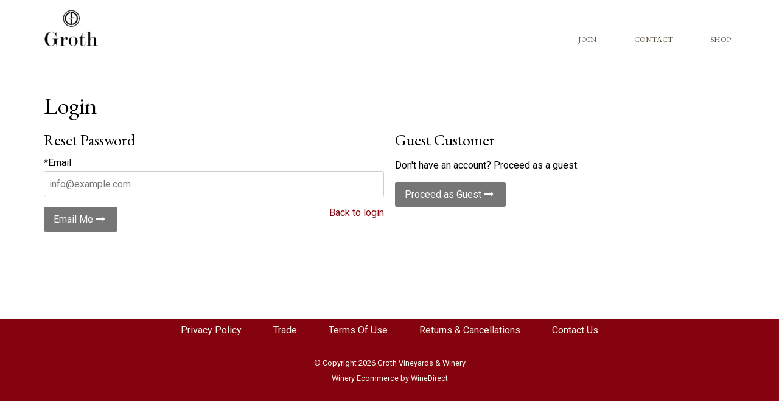

--- FILE ---
content_type: text/css
request_url: https://assetss3.vin65.com/v2/css/skin/v65-skin.min.css
body_size: 29695
content:
*,*:before,*:after{-moz-box-sizing:border-box;-webkit-box-sizing:border-box;box-sizing:border-box}/*! normalize.css v3.0.1 | MIT License | git.io/normalize */html{font-family:sans-serif;-ms-text-size-adjust:100%;-webkit-text-size-adjust:100%}body{margin:0}article,aside,details,figcaption,figure,footer,header,hgroup,main,nav,section,summary{display:block}audio,canvas,progress,video{display:inline-block;vertical-align:baseline}audio:not([controls]){display:none;height:0}[hidden],template{display:none}a{background:transparent}a:active,a:hover{outline:0}abbr[title]{border-bottom:1px dotted}b,strong{font-weight:bold}dfn{font-style:italic}h1{font-size:2em;margin:.67em 0}mark{background:#ff0;color:#000}small{font-size:80%}sub,sup{font-size:75%;line-height:0;position:relative;vertical-align:baseline}sup{top:-0.5em}sub{bottom:-0.25em}img{border:0}svg:not(:root){overflow:hidden}figure{margin:1em 40px}hr{-moz-box-sizing:content-box;box-sizing:content-box;height:0}pre{overflow:auto}code,kbd,pre,samp{font-family:monospace,monospace;font-size:1em}button,input,optgroup,select,textarea{color:inherit;font:inherit;margin:0}button{overflow:visible}button,select{text-transform:none}button,html input[type=button],input[type=reset],input[type=submit]{-webkit-appearance:button;cursor:pointer}button[disabled],html input[disabled]{cursor:default}button::-moz-focus-inner,input::-moz-focus-inner{border:0;padding:0}input{line-height:normal}input[type=checkbox],input[type=radio]{box-sizing:border-box;padding:0}input[type=number]::-webkit-inner-spin-button,input[type=number]::-webkit-outer-spin-button{height:auto}input[type=search]{-webkit-appearance:textfield;-moz-box-sizing:content-box;-webkit-box-sizing:content-box;box-sizing:content-box}input[type=search]::-webkit-search-cancel-button,input[type=search]::-webkit-search-decoration{-webkit-appearance:none}fieldset{border:1px solid silver;margin:0 2px;padding:.35em .625em .75em}legend{border:0;padding:0}textarea{overflow:auto}optgroup{font-weight:bold}table{border-collapse:collapse;border-spacing:0}td,th{padding:0}.v65-textCenter{text-align:center}.v65-textLeft{text-align:left}.v65-textRight{text-align:right}.v65-floatRight,.v65-modal .v65-modalBar .v65-modalClose{float:right}.v65-floatLeft,.v65-modal .v65-modalBar .v65-modalTitle{float:left}.v65-displayInline{display:inline}.v65-memberForm{width:38em;max-width:100%}.v65-smallText{font-size:.8em}.v65-error.inlineError{float:left;line-height:1.4;margin:.5em 0 0;width:100%}.v65-memberDashboard .v65-label,.v65-label{color:#666;display:inline-block;font-size:.95em;padding:.3em .5em 0 0}.v65-primaryLabel{color:#666;font-size:.9em;position:relative}.v65-primaryLabel:before{content:"("}.v65-primaryLabel:after{content:")"}.v65-customForm{color:#666}.v65-form{max-width:100%;width:27em}form{margin:0 0 1em}form div{margin-bottom:1em}form div:after{content:"";display:table;clear:both}fieldset{border:0;margin:1em 0 0 0;padding:0}legend{margin-bottom:1em;font-size:1.25em;font-weight:bold}label{color:#666;display:block;margin-bottom:.25em}input[type=checkbox]+label{color:#2d2d2d}input[type=text],input[type=email],input[type=tel],input[type=password],input[type=number],input[type=username],textarea{-ms-transition:all .3s ease-out;-moz-transition:all .3s ease-out;-o-transition:all .3s ease-out;-webkit-transition:all .3s ease-out;transition:all .3s ease-out;border:1px solid #ccc;border-radius:.2em;color:#2d2d2d;font-size:1rem;padding:.7em .5em;width:100%;-webkit-appearance:none}input[type=text]:focus,input[type=email]:focus,input[type=tel]:focus,input[type=password]:focus,input[type=number]:focus,input[type=username]:focus,textarea:focus{border-color:gray;outline:none}.v65-customFormCheckboxGroup span{font-weight:bold}.v65-customFormRadioGroup span{font-weight:bold}.ui-datepicker{padding:1em;border:1px solid #ccc;background:#fff}.ui-datepicker th,.ui-datepicker td{padding:.2em;text-align:center}.ui-datepicker-header{font-size:.875em;text-align:center}.ui-datepicker-title{margin:.5em 0}.v65-selectWrapper{padding:0;margin:0;border:1px solid #ccc;border-radius:.2em;overflow:hidden;background-color:#fff;background:#fff;margin-bottom:0 !important;padding:.2em 0;position:relative}.v65-selectWrapper:after{top:50%;right:15px;border:solid transparent;content:" ";height:0;width:0;position:absolute;pointer-events:none;border-color:rgba(0,0,0,0);border-top-color:#000;border-width:5px;margin-top:-2px;z-index:100}.v65-selectWrapper select{color:#2d2d2d;padding:.7em .5em;width:130%;border:none;box-shadow:none;background-color:transparent;background-image:none;-webkit-appearance:none;-moz-appearance:none;appearance:none}.v65-selectWrapper select:focus{outline:none}.v65-tooltipWrapper{position:relative}.v65-tooltipWrapper .fa-question-circle{padding-left:.25em}.v65-tooltipWrapper .hidden{display:none !important}.v65-tooltipWrapper button.v65-tooltipLink{background:none;color:#737373;padding:0}.v65-tooltipWrapper .v65-tooltipLink{opacity:.5;cursor:pointer}.v65-tooltipWrapper .v65-tooltip{background:#fff;position:absolute;z-index:9999;border:1px solid #ddd;border-radius:.2em;font-size:16px;padding:.25em 1em .5em;bottom:1em;right:0;margin-left:-200px;width:400px}.v65-tooltipWrapper .v65-tooltip:before{content:"";border:10px solid transparent;border-top-color:#ddd;display:block;margin-left:-10px;position:absolute;left:89%;top:100%;height:0;width:0}.v65-tooltipWrapper .v65-tooltip:after{content:"";border:9px solid transparent;border-top-color:#fff;display:block;margin-left:-9px;position:absolute;top:100%;left:89%;height:0;width:0}@media screen and (max-width: 33.75em){.v65-tooltipWrapper .v65-tooltip:after,.v65-tooltipWrapper .v65-tooltip:before{left:80%}}.v65-selectWrapper{padding:0;margin:0;overflow:hidden;position:relative}.v65-attributeLabel{float:left;font-weight:bold;text-align:right;padding-right:.5em;width:50%}.v65-attributeValue{float:left;padding-left:.5em;width:50%;text-align:left}.v65-product-perPage .v65-selectWrapper{display:inline-block !important;width:4em !important;vertical-align:middle}.v65-product-sortBy .v65-selectWrapper{display:inline-block !important;width:12em !important;vertical-align:middle}html,body{padding:0;margin:0}body{color:#2d2d2d;font-family:Arial,"Helvetica Neue",Helvetica,sans-serif;font-size:100%;margin:0;padding:0;-webkit-font-smoothing:antialiased}section{padding:1em .5em;margin:0 auto}section:after{content:"";display:table;clear:both}@media screen and (min-width: 23em){section{padding:1em}}article{margin:0 auto}article:after{content:"";display:table;clear:both}h1,h2,h3,h4,h5,.v65-productWrapper .v65-product-rightCol .v65-productSubTitle,h6,p,ul,ol{font-weight:normal}h1,h2,h3,h4,h5,.v65-productWrapper .v65-product-rightCol .v65-productSubTitle,h6{color:#222;margin:0}h1,.h1{font-size:2em;line-height:1.2;margin:0 0 .5em}@media screen and (min-width: 23em){h1,.h1{font-size:2.4rem}}h2,.h2{font-size:1.9em;line-height:1.2;margin:0 0 .5em}h3,.h3,.v65-checkoutTitle,.v65-clubSection h2{font-size:1.6em;line-height:1.2;margin:0 0 .5em}h4,.h4,.v65-checkoutSubtitle{font-size:1.2em;font-weight:bold;line-height:1.2;margin:.5em 0}h5,.v65-productWrapper .v65-product-rightCol .v65-productSubTitle,.h5{font-size:1.1em;line-height:1.2;margin:0 0 .5em}h6,.h6{font-size:.8em;margin:0 0 .75em}p{line-height:1.4}ul{margin-bottom:1.4em}li{padding:0 0 .7em}img{max-width:100%;height:auto !important}a{color:#3b74b9;text-decoration:none}a:hover{cursor:pointer;text-decoration:none}sup{font-size:.7em;line-height:0;position:relative;vertical-align:baseline;top:-0.4em}.button,button{background:#3b74b9;border-radius:.2em;border:0;color:#fff;cursor:pointer;display:inline-block;margin:0;padding:.7em 1em;text-align:center;-moz-transition:background .2s ease-in;-o-transition:background .2s ease-in;-webkit-transition:background .2s ease-in;transition:background .2s ease-in}.button:hover,button:hover{background:#32639e;text-decoration:none}.button:focus,.button:hover,.button:active,button:focus,button:hover,button:active{outline:none}.buttonSmall,buttonSmall{background:#3b74b9;border-radius:.2em;border:0;color:#fff;cursor:pointer;display:inline-block;margin:0;padding:.7em 1em;text-align:center;-moz-transition:background .2s ease-in;-o-transition:background .2s ease-in;-webkit-transition:background .2s ease-in;transition:background .2s ease-in;padding:.5em 1em;font-size:.75rem}.buttonSmall:hover,buttonSmall:hover{background:#32639e;text-decoration:none}.buttonSmall:focus,.buttonSmall:hover,.buttonSmall:active,buttonSmall:focus,buttonSmall:hover,buttonSmall:active{outline:none}.buttonMedium,buttonMedium{background:#3b74b9;border-radius:.2em;border:0;color:#fff;cursor:pointer;display:inline-block;margin:0;padding:.7em 1em;text-align:center;-moz-transition:background .2s ease-in;-o-transition:background .2s ease-in;-webkit-transition:background .2s ease-in;transition:background .2s ease-in;padding:.7em 1em;font-size:1rem}.buttonMedium:hover,buttonMedium:hover{background:#32639e;text-decoration:none}.buttonMedium:focus,.buttonMedium:hover,.buttonMedium:active,buttonMedium:focus,buttonMedium:hover,buttonMedium:active{outline:none}.buttonLarge,buttonLarge{background:#3b74b9;border-radius:.2em;border:0;color:#fff;cursor:pointer;display:inline-block;margin:0;padding:.7em 1em;text-align:center;-moz-transition:background .2s ease-in;-o-transition:background .2s ease-in;-webkit-transition:background .2s ease-in;transition:background .2s ease-in;font-size:1.2rem}.buttonLarge:hover,buttonLarge:hover{background:#32639e;text-decoration:none}.buttonLarge:focus,.buttonLarge:hover,.buttonLarge:active,buttonLarge:focus,buttonLarge:hover,buttonLarge:active{outline:none}@media screen and (min-width: 23em){.buttonLarge,buttonLarge{font-size:1.4rem}}.buttonAlt,buttonAlt{background:#ebebeb;border-radius:.2em;border:0;color:#000;cursor:pointer;display:inline-block;margin:0;padding:.8em 1em;text-align:center;-moz-transition:background .2s ease-in;-o-transition:background .2s ease-in;-webkit-transition:background .2s ease-in;transition:background .2s ease-in}.buttonAlt:hover,buttonAlt:hover{background:#d9d9d9;text-decoration:none}.buttonAlt:focus,.buttonAlt:hover,.buttonAlt:active,buttonAlt:focus,buttonAlt:hover,buttonAlt:active{outline:none}.buttonAltSmall{background:#ebebeb;border-radius:.2em;border:0;color:#000;cursor:pointer;display:inline-block;margin:0;padding:.8em 1em;text-align:center;-moz-transition:background .2s ease-in;-o-transition:background .2s ease-in;-webkit-transition:background .2s ease-in;transition:background .2s ease-in;padding:.5em 1em;font-size:.75rem}.buttonAltSmall:hover{background:#d9d9d9;text-decoration:none}.buttonAltSmall:focus,.buttonAltSmall:hover,.buttonAltSmall:active{outline:none}.v65-actionLink-Button.v65-buttonLink:focus{border:solid 1px}.v65-cartFooter a.buttonLarge.mobileButton:focus{outline:solid #3a749b 5px}header{overflow:auto;position:relative;text-align:center;z-index:99}.v65-logo{background-position:center;background-repeat:no-repeat;background-size:contain;position:relative;margin:2em auto}@media screen and (max-width: 33.75em){.v65-logo{margin:5em auto 2em;min-height:auto;width:100%}}.hideText{overflow:hidden;text-indent:100%;white-space:nowrap}.hideText a{display:block;height:100%}footer{margin:0;overflow:auto;padding:0}.v65-footerLegal{font-size:.8em;margin:0 0 2em;padding:0;text-align:center}.v65-footerLegal .v65-copyright,.v65-footerLegal .v65-vin65Accolade{display:block}@media screen and (min-width: 23em){.v65-footerLegal .v65-copyright,.v65-footerLegal .v65-vin65Accolade{padding:.3em 1em}}.v65-footerLegal .v65-copyright a,.v65-footerLegal .v65-vin65Accolade a{color:#2d2d2d}.v65-footerLegal .v65-copyright a:hover,.v65-footerLegal .v65-copyright a:focus,.v65-footerLegal .v65-vin65Accolade a:hover,.v65-footerLegal .v65-vin65Accolade a:focus{text-decoration:none}.v65-footerLegal .v65-footerInformation{display:block;margin:0 auto 1em;max-width:700px}.v65-pageWrapper{-moz-box-sizing:initial;-webkit-box-sizing:initial;box-sizing:initial;margin:2em auto 4em;max-width:71em;padding:2em 2.5%;width:95%}.v65-footerSection{clear:both}@media screen and (min-width: 48.75em){.pageContent{float:right;width:74%}}aside{text-align:center}@media screen and (min-width: 48.75em){aside{float:left;margin-right:4%;padding:4.25em 0 0 0;text-align:left;width:22%}}@media screen and (min-width: 48.75em){.blogContent{float:left;width:69%}}.blogTools{padding:1em;text-align:center}@media screen and (min-width: 48.75em){.blogTools{float:right;margin:0 0 0 4%;padding-top:7%;text-align:left;width:27%}}.v65-memberDashboard{font-size:.875em}.v65-memberDashboard a{font-weight:bold}.v65-memberDashboard h4{border-bottom:1px solid #ccc;padding-bottom:.3em}.v65-creditCardExpiry .v65-gridRow [class^=v65-gridCol]{margin-top:0;margin-bottom:0}.v65-tools a:hover{text-decoration:none}.v65-checkout{padding-top:1.2em}@media screen and (min-width: 961px){.v65-checkout{border-top:1px solid #ccc}}@media screen and (max-width: 33.75em){.v65-checkout .v65-tooltip{width:300px}}.v65-checkout .cvvTooltip-cardType{font-size:.9em;margin-bottom:0}.v65-checkout .cvvTooltip-cardType .cvvTooltip-cardTypeText{float:left;margin:0 5% 0 0;width:60%}.v65-checkout .cvvTooltip-cardType .cvvTooltip-cardTypeExample{float:left;margin:1em 0 0 0;width:35%}.v65-checkout .cvvTooltip-cardType .cvvTooltip-cardTypeExample img{width:100%}form#v65-checkout{margin:0}@media screen and (min-width: 961px){.v65-checkoutLoginForm{float:left;width:62%}}.v65-checkoutLoginFormButtons{text-align:right}.v65-orderSummary .v65-editCart{color:#000;margin:.2em 0;float:right}.v65-orderSummary .v65-editCart.buttonAlt{display:none}.v65-checkout button.buttonAlt,.v65-checkout .buttonAlt,.v65-checkout button.button,.v65-checkout .button,.v65-checkout button,.v65-checkoutTools button.buttonAlt,.v65-checkoutTools .buttonAlt,.v65-checkoutTools button.button,.v65-checkoutTools .button,.v65-checkoutTools button,.v65-clubTools button.buttonAlt,.v65-clubTools .buttonAlt,.v65-clubTools button.button,.v65-clubTools .button,.v65-clubTools button,.v65-cartSummary button.buttonAlt,.v65-cartSummary .buttonAlt,.v65-cartSummary button.button,.v65-cartSummary .button,.v65-cartSummary button{font-size:1em;padding:.8em 1em;width:auto}.v65-checkout button.buttonAlt:focus,.v65-checkoutTools button.buttonAlt:focus,.v65-clubTools button.buttonAlt:focus,.v65-cartSummary button.buttonAlt:focus{outline:none;border:1px solid #4d90fe;box-shadow:0px 0px 5px #4d90fe}.v65-checkout .button.v65-continue,.v65-checkoutTools .button.v65-continue,.v65-clubTools .button.v65-continue,.v65-cartSummary .button.v65-continue{margin:1em 5% .25em;width:90%}.v65-checkout button.button.v65-continue:focus-visible,.v65-checkoutTools button.button.v65-continue:focus-visible,.v65-clubTools button.button.v65-continue:focus-visible,.v65-cartSummary button.button.v65-continue:focus-visible{outline:solid 5px #3a749b}button.v65-submit.button.v65-continue:focus-visible{outline:solid 5px #3a749b}.mobile{display:none}@media screen and (max-width: 33.75em){.desktop{display:none}.mobile{display:block}body.v65-modalOpen .v65-orderSummaryHeading.mobile,body.v65-modalOpen .v65-checkoutTools,body.v65-modalOpen .v65-clubTools{z-index:1000}.v65-clubTools{margin-bottom:1em}.v65-orderSummaryHeading.mobile{background-color:#f8f8f8;border-bottom:1px solid #dedede;display:inherit;padding:.6em 1em;position:fixed;top:0px;left:0px;width:100%;z-index:200}.v65-orderSummaryHeading.mobile i{color:#888}.v65-cartSummary.mobile{display:block}.v65-actionLink,.v65-actionLink-Button{font-weight:normal}.v65-checkout{padding-top:0}.v65-orderSummary{border:0;border-top:1px solid #dedede;border-bottom:1px solid #dedede;display:none;left:0;max-height:-webkit-calc(100% - 60px);max-height:-moz-calc(100% - 60px);max-height:calc(100% - 60px);overflow-y:auto;position:fixed;top:60px;width:100%;z-index:102}.v65-checkoutCart .v65-orderSummary{position:initial}.v65-orderSummary .buttonAlt{padding:.8em .5em;width:100%}.v65-orderSummary .v65-editCart.buttonAlt{width:100%;text-align:center;float:none;display:inherit}.v65-previewBannerCheckout{margin-top:62px}}.v65-checkoutCart .v65-orderSummary,.v65-checkoutCart .v65-clubSummary,.v65-clubTools .v65-orderSummary,.v65-clubTools .v65-clubSummary{display:inherit}.v65-orderSummary .v65-price{color:inherit;font-size:1em}.v65-address1{margin-bottom:.75em}.ui-selectmenu-button.ui-widget.ui-state-default{background:#fff;padding:.85em 5px .85em 0}.ui-state-default,.ui-widget-content .ui-state-default,.ui-widget-header .ui-state-default{-ms-transition:all .3s ease-out;-moz-transition:all .3s ease-out;-o-transition:all .3s ease-out;-webkit-transition:all .3s ease-out;transition:all .3s ease-out;background:#fff;border-color:#ccc;border-radius:.2em;color:#2d2d2d}.ui-state-default:focus,.ui-widget-content .ui-state-default:focus,.ui-widget-header .ui-state-default:focus{outline:none}.ui-selectmenu-menu.ui-selectmenu-open{z-index:101}.ui-selectmenu-menu.ui-selectmenu-open li{-ms-transition:all .3s ease-out;-moz-transition:all .3s ease-out;-o-transition:all .3s ease-out;-webkit-transition:all .3s ease-out;transition:all .3s ease-out;border:1px transparent;line-height:1.4;margin:0;padding:.8em}.ui-selectmenu-menu.ui-selectmenu-open li div{margin:0}.ui-selectmenu-menu.ui-selectmenu-open li.ui-state-focus{background:#f4f4f4;color:#2d2d2d}.ui-selectmenu-menu .ui-menu{border-color:#ccc;border-radius:.2em;color:#2d2d2d;margin-top:.5em}.v65-checkout{margin-bottom:0}.v65-checkout .v65-billingInformation .v65-editBillingAddress .v65-paymentInformation,.v65-checkout .v65-billingInformation .v65-editBillingAddress .v65-billingContact{margin-bottom:0}.v65-checkout .v65-billingInformation .v65-editBillingAddress .v65-paymentInformation div[v65js=billingAddressBlock],.v65-checkout .v65-billingInformation .v65-editBillingAddress .v65-billingContact div[v65js=billingAddressBlock]{margin-bottom:0}.v65-checkout .v65-billingInformation .v65-editBillingAddress .v65-paymentInformation div[v65js=billingAddressBlock] .v65-billingAddress,.v65-checkout .v65-billingInformation .v65-editBillingAddress .v65-billingContact div[v65js=billingAddressBlock] .v65-billingAddress{margin-bottom:0}.v65-checkout .v65-loginDetails .v65-reviewOrderMessage,.v65-checkout .v65-billingInformation .v65-reviewOrderMessage{margin-top:1em;text-align:center}.v65-pickupContact{margin-top:2em}div.v65-checkoutPreview{display:inline-block;margin:.25em 0 1.25em;width:100%}div.v65-checkoutPreview .v65-checkoutPreviewLabel{font-weight:bold;margin-bottom:0;margin-top:0}div.v65-checkoutPreview .v65-checkoutPreviewDetails{margin-bottom:0;margin-top:.25em}h3.v65-checkoutPreviewLabel{font-size:initial;line-height:initial;margin:initial}table.v65-clubReceipt>tbody>tr>td{padding-bottom:1em}div.v65-gridRow.v65-birthDate{margin-bottom:1em}div.v65-gridRow.v65-birthDate [class^=v65-gridCol-]{margin-bottom:0}.v65-selectWrapper:focus-within{border-color:gray}.v65-buttonHidden{display:none !important}.v65-carlAcceptedTerms{display:flex;width:90%;margin:auto 5%}@media screen and (max-width: 33.75em){.v65-carlAcceptedTerms{flex-direction:column}}.v65-termsCheckbox{text-align:end;vertical-align:bottom;margin:18px 18px 18px 0px}.v65-termsCheckbox input[type=checkbox]{border-radius:0}@media screen and (max-width: 33.75em){.v65-termsCheckbox{height:60px;width:60px;-ms-transform:scale(2);-moz-transform:scale(2);-webkit-transform:scale(2);-o-transform:scale(2);transform:scale(2);margin-right:30px}}.v65-termsCheckboxLabel{font-size:0}@media screen and (max-width: 33.75em){.v65-termsCheckboxLabel{font-size:initial;text-align:left;margin-top:16px}}@media screen and (max-width: 33.75em){.v65-carlAcceptedTerms .v65-termsCheckbox{position:relative;height:20px;width:20px;-ms-transform:scale(1);-moz-transform:scale(1);-webkit-transform:scale(1);-o-transform:scale(1);transform:scale(1);margin:0 15px 0 0}}label.v65-date-picker-label{margin:0;font-size:12px;position:relative;z-index:1;top:13%}.v65-reviewOrder.v65-checkoutSection{display:block;position:static;margin-right:auto;width:100%}@media screen and (max-width: 961px){.v65-reviewOrder.v65-checkoutSection{width:100%;margin:0 auto}}.v65-reviewOrder.v65-checkoutSection button{width:90%}button.v65-submit.button.v65-continue{margin:1em 0% .25em;width:100%}button.v65-submit.button.v65-continue{font-size:1em;padding:.8em 1em}.v65-mainNav li{padding:0}.v65-mainNav li a{color:#2d2d2d}@media screen and (min-width: 23em){.v65-mainNav li a{padding:1em}}.v65-mainNav li a:hover,.v65-mainNav li a:focus,.v65-mainNav li a:active{text-decoration:none}.v65-mainNav li ul{border:1px solid #ccc;font-size:.875em}.v65-mainNav li li a{padding:none;padding:.4em 1em .5em}.v65-subNav li{border-top:1px solid #ccc;margin:0;padding:0;width:100%}@media screen and (min-width: 48.75em){.v65-subNav li{border:0;margin:0 1em;width:auto}}.v65-subNav li a{color:#2d2d2d;display:block;padding:.4em 0;width:100%}@media screen and (max-width: 48.74em){.v65-subNav li a{padding:.7em}}.v65-subNav li a:hover,.v65-subNav li a:focus{color:#2d2d2d;text-decoration:none}@media screen and (min-width: 48.75em){.v65-subNav li ul a{margin-left:1em}}@media screen and (max-width: 48.74em){.v65-subNav li ul a{font-size:.9em}}.v65-blogCategories span,.v65-blogAuthors span,.v65-blogArchives span{color:#2d2d2d;font-size:.75rem}.v65-blogRecentPostsDate,.v65-blogRecentPostsComments{color:#666;font-size:.75rem}.v65-blogRecentPostsComments{display:inline-block;margin-left:.5em}.v65-blogPostMeta{color:#666;font-size:.9em}.v65-blogPostTitle{color:#222;font-size:1.9rem;line-height:1.2;margin:0 0 .5em 0}.v65-blogPostTitle a{text-decoration:none}.v65-blogPostTitle a:hover,.v65-blogPostTitle a:focus,.v65-blogPostTitle a:active{text-decoration:none}.v65-blogPostAuthor a{color:#666}.v65-blogFooter{color:#666;font-size:.9em}.v65-blogFooterDate:after{content:"•";padding:0 6px}.v65-blogFooterComments span{color:#333;font-size:.75rem}.v65-sectionTitle{color:#222;font-size:1.6rem;line-height:1.2;margin:.5em 0}.v65-footerNav li{margin:0 1em;width:initial}@media screen and (min-width: 23em){.v65-footerNav li{border:0}}.v65-footerNav li a{color:#2d2d2d;text-decoration:none}.v65-businessLocator form{border:1px dotted #ccc;padding:1em}.v65-businessLocatorSearch{margin-bottom:2em;padding:0 1em}.v65-businessLocatorSearchOr{text-align:center}.v65-businessLocatorList{border-top:2px solid #ccc;padding:1em 0}.v65-businessLocatorMap{background-color:#eee;border:1px solid #ccc}.v65-calendarMonth{border-bottom:1px solid #ccc;font-weight:bold;padding-bottom:1em;margin-bottom:1em}.v65-clubList{margin-bottom:3em}.v65-clubListLink{padding-top:1em}.v65-faq{border-bottom:1px solid #ccc;padding-bottom:2em}.v65-faqAnswer{border-bottom:1px solid #ccc;margin-bottom:2em}.v65-faqBackLink{font-weight:bold;text-align:right}.v65-recipe{min-height:10em}.v65-recipe .v65-recipePhoto{text-align:center;margin-bottom:1.5rem}@media screen and (min-width: 23em){.v65-recipe .v65-recipePhoto{left:0;position:absolute;top:0;width:10em}}@media screen and (min-width: 23em){.v65-recipe .v65-recipeInfo{margin-left:11em}}.v65-recipeDetail{margin:0 0 2em;text-align:center}.v65-recipeDetail .v65-recipePhoto{margin-bottom:3rem}@media screen and (min-width: 42.5em){.v65-recipeDetail .v65-recipePhoto{float:left;margin:0 1em 1em 0}}.v65-recipeDetail .v65-recipeInfo{margin-bottom:3rem;text-align:left}.v65-recipeDetail .v65-recipeAttributes{margin-bottom:2em}@media screen and (min-width: 42.5em){.v65-recipeDetail .v65-recipeAttributes{clear:both;border-top:1px solid #ccc;border-bottom:1px solid #ccc;padding:1em 0}}.v65-recipeDetail .v65-recipeIngredients{margin-bottom:3rem;text-align:left}@media screen and (min-width: 42.5em){.v65-recipeDetail .v65-recipeIngredients{float:right;padding-left:5%;width:40%}}.v65-recipeDetail .v65-recipeDirections{margin-bottom:3rem;text-align:left}@media screen and (min-width: 42.5em){.v65-recipeDetail .v65-recipeDirections{float:left;width:60%}}.v65-product-link a:after{content:" »"}.v65-cart{line-height:initial}.v65-product-pagination a{background:#ebebeb;border-radius:.2em;color:#000;padding:.5em}.v65-product-pagination a:hover,.v65-product-pagination a:focus,.v65-product-pagination a:active{background:#d9d9d9}@media(min-width: 48.75em){.v65-productWrapper .v65-product-leftCol{float:left;width:36%}}.v65-productWrapper .v65-product-leftCol .v65-productPhoto{float:none;margin-bottom:1rem;text-align:center;width:100%;position:relative}.v65-productWrapper .v65-product-leftCol .v65-wineProfessionalReviews{margin-top:1em}.v65-productWrapper .v65-product-leftCol .v65-specTitle{font-weight:bold}@media(min-width: 48.75em){.v65-productWrapper .v65-product-rightCol{float:left;width:64%}}.v65-productWrapper label{overflow:hidden;text-overflow:ellipsis}.v65-productWrapper .v65-wineCompliantStateCodes{font-style:italic;margin-bottom:1em}.v65-product1Up{margin:2em 0}.v65-product1Up .v65-productPhoto{float:none;text-align:center;margin:0}@media screen and (min-width: 451px){.v65-product1Up .v65-productPhoto{float:left;margin-right:2em}}.v65-product1Up .v65-productAddToCart{float:left}.v65-product2Up{float:left;margin:.75em 4% .75em 0;width:48%}@media screen and (max-width: 700px){.v65-product2Up{float:none;margin:2em auto;max-width:500px;width:100%}}@media screen and (min-width: 701px){.v65-product2Up:nth-of-type(2n+2){margin-right:0}.v65-product2Up:nth-of-type(2n+3){clear:left}}.v65-product2Up .v65-productPhoto{margin:0 auto 1em;text-align:center}@media screen and (min-width: 351px){.v65-product2Up .v65-productPhoto{float:right;margin:0 0 0 1em}}@media screen and (max-width: 900px){.v65-product2Up .v65-productTitle{word-break:break-all}}.v65-product2Up .v65-productAddToCart{float:left}.v65-product3Up{float:left;margin:1em 4% 1em 0;text-align:center;width:30.66%}@media screen and (min-width: 951px){.v65-product3Up:nth-of-type(3n+3){margin-right:0}.v65-product3Up:nth-of-type(3n+4){clear:left}}@media screen and (min-width: 581px)and (max-width: 950px){.v65-product3Up{margin:.75em 4% .75em 0;width:48%}.v65-product3Up:nth-of-type(2n+2){margin-right:0}.v65-product3Up:nth-of-type(2n+3){clear:left}}@media screen and (max-width: 580px){.v65-product3Up{float:none;margin:2em auto;max-width:400px;width:100%}}.v65-product3Up .v65-productSKU .v65-selectWrapper{margin:0 auto}.v65-product3Up .v65-productPhoto{margin-bottom:1em}@media screen and (max-width: 900px){.v65-product3Up .v65-productTitle{word-break:break-all}}.v65-modal{width:100%;z-index:1002;background:#fff;position:fixed;margin:auto;opacity:0;top:0;pointer-events:none;display:none;max-height:100%;overflow-y:auto}@media(min-width: 48.75em){.v65-modal{width:630px;top:10px;left:50%;margin-left:-315px}}.v65-modal.v65-active{opacity:1;display:block;pointer-events:auto}.v65-modal .v65-tooltip{left:50%;width:250px;margin-left:-125px}.v65-modal .v65-tooltip:before{left:50%;margin-left:-4px}.v65-modal .v65-tooltip:after{left:50%;margin-left:-3px}.v65-modal .v65-modalBar{padding:.5em 1em;position:relative}.v65-modal .v65-modalBar:after{content:"";display:table;clear:both}.v65-modal .v65-modalBar .v65-modalTitle{padding:.5em 0}.v65-modal .v65-modalBar .v65-modalClose{position:relative;width:20px;height:20px;opacity:.3;margin:.5em 0;cursor:pointer}.v65-modal .v65-modalBar .v65-modalClose:before,.v65-modal .v65-modalBar .v65-modalClose:after{position:absolute;left:10px;content:" ";height:20px;width:2px;background-color:#333}.v65-modal .v65-modalBar .v65-modalClose:before{transform:rotate(45deg)}.v65-modal .v65-modalBar .v65-modalClose:after{transform:rotate(-45deg)}.v65-modal .v65-modalBar .v65-modalClose:hover{opacity:1}.v65-modal .v65-modalContent{padding:1em;padding-top:0;position:relative}.v65-modalBackdrop{background:rgba(0,0,0,.5);position:fixed;top:0;left:0;right:0;bottom:0;z-index:1001;opacity:0;pointer-events:none;display:none}.v65-modalBackdrop.v65-active{opacity:1;display:block;pointer-events:auto}@media print{aside,header .v65-mainNav,footer,section .v65-breadCrumbs,.v65-eventTickets,.v65-warning{display:none}}div.v65-gridRow{margin-bottom:0;position:relative;width:100%}div.v65-gridRow::after{clear:both;content:"";display:block}div.v65-gridRow [class^=v65-gridCol-]{float:left;margin-bottom:1em;margin-right:1.5%;-webkit-box-sizing:border-box;-moz-box-sizing:border-box;box-sizing:border-box}div.v65-gridRow [class^=v65-gridCol-]:last-of-type{margin-right:0%}div.v65-gridRow [class^=v65-gridCol-].no-spacing{margin-bottom:0}@media all and (max-width: 33.75em){div.v65-gridRow [class^=v65-gridCol-].v65-gridCol-last-sm{margin-right:0%}}div.v65-gridRowHeader{margin-bottom:1rem}.v65-gridCol-1,.v65-gridCol-2,.v65-gridCol-3,.v65-gridCol-4,.v65-gridCol-5,.v65-gridCol-6,.v65-gridCol-7,.v65-gridCol-8,.v65-gridCol-9,.v65-gridCol-10,.v65-gridCol-11,.v65-gridCol-12{width:100%}.v65-gridCol-1-sm{width:6.9583333333%}.v65-gridCol-2-sm{width:15.4166666667%}.v65-gridCol-3-sm{width:23.875%}.v65-gridCol-4-sm{width:32.3333333333%}.v65-gridCol-5-sm{width:40.7916666667%}.v65-gridCol-6-sm{width:49.25%}.v65-gridCol-7-sm{width:57.7083333333%}.v65-gridCol-8-sm{width:66.1666666667%}.v65-gridCol-9-sm{width:74.625%}.v65-gridCol-10-sm{width:83.0833333333%}.v65-gridCol-11-sm{width:91.5416666667%}.v65-gridCol-12-sm{width:100%}@media all and (max-width: 33.75em){.v65-gridCol-0-sm{display:none}}@media all and (min-width: 33.75em){.v65-gridCol-1{width:6.9583333333%}.v65-gridCol-2{width:15.4166666667%}.v65-gridCol-3{width:23.875%}.v65-gridCol-4{width:32.3333333333%}.v65-gridCol-5{width:40.7916666667%}.v65-gridCol-6{width:49.25%}.v65-gridCol-7{width:57.7083333333%}.v65-gridCol-8{width:66.1666666667%}.v65-gridCol-9{width:74.625%}.v65-gridCol-10{width:83.0833333333%}.v65-gridCol-11{width:91.5416666667%}.v65-gridCol-12{width:100%}}/*# sourceMappingURL=v65-skin.min.css.map */


--- FILE ---
content_type: text/css
request_url: https://shop.grothwines.com/assets/themes/vin65/checkoutStyles.css?timestamp=20260202045634
body_size: 1606
content:


	
	body {
		background-color: #ffffff;
	}
	
	
	header {
		background-color: #ffffff;
	}
	
	
	footer {
		background-color: #85030e;
	}
	
	
	section, .v65-tooltipWrapper .v65-tooltip, .v65-orderSummary, .v65-clubSummary {
		background-color: #ffffff;
	}
	.v65-tooltipWrapper .v65-tooltip:after {
		border-top-color: #ffffff;
	}
	
	.v65-loading {
		background: #ffffff;
		opacity: 0.5;
	}
	.v65-checkout .v65-accessPoints .v65-accessPoint:not(.selected) .v65-accessPointHours:after { 
		background-image: linear-gradient(to bottom, rgba(255,255,255,0), #ffffff)
	}
	
	.v65-modal {
		background: #ffffff;
	}
	
	
	h1, h2, h3, h4, h5, h6,
	.v65-sectionTitle, 
	div.v65-checkoutPreview .v65-checkoutPreviewLabel {
		color: #000000;
		font-family: EB Garamond;
	}
	
	
	body, label,
	.v65-customForm,
	input[type=checkbox] + label,
	.v65-checkout .v65-tab,
	.v65-checkout .v65-tab label,
	.v65-checkout .v65-tab .v65-labelDescription,
	.v65-checkout .v65-paymentInformation .v65-paymentMethod .v65-cardNumber,
	.v65-checkout .v65-paymentInformation .v65-paymentMethod .v65-giftCard,
	.v65-checkout .v65-tooltip,
	.v65-checkoutCart .v65-itemTitle a,
	.v65-cartSummary .v65-total .v65-total-label,
	.v65-orderSummary .v65-total-label,
	.v65-orderSummary .v65-meta a,
	.v65-clubSummary .v65-meta a,
	.v65-orderSummary .v65-totalPrice,
	.v65-clubSummary .v65-totalPrice {
		color: #000000;
		font-family: Roboto;
	}
	
	.v65-modal .v65-modalBar .v65-modalClose:before, .v65-modal .v65-modalBar .v65-modalClose:after {
		background-color: #000000;
	}
	
	.ui-widget {
		font-family: Roboto !important;
	}
	
	
	.v65-orderSummary .v65-skuPrice .v65-price,
	.v65-clubSummary .v65-skuPrice .v65-price,
	.v65-orderSummary .v65-skuPrice .v65-quantity,
	.v65-clubSummary .v65-skuPrice .v65-quantity,
	.v65-cartSummary .v65-deposit,
	.v65-cartSummary .v65-subtotal,
	.v65-cartSummary .v65-loyaltyPoints,
	.v65-cartSummary .v65-shipping,
	.v65-cartSummary .v65-handling,
	.v65-cartSummary .v65-taxes,
	.v65-cartSummary .v65-payment,
	.v65-cartSummary .v65-coupon,
	.v65-cartSummary .v65-total-label,
	.v65-couponSummary .v65-total-label,
	.v65-applyCoupon .v65-coupon,
	.v65-applyCoupon .v65-total,
	.v65-receiptPage .v65-orderSummary .v65-total-label,
	.v65-checkoutCart .v65-gridRowHeader,
	.v65-checkoutCart .v65-allocationWishList .v65-allocationWishListItem .v65-itemQuantity,
	.v65-checkout .v65-paymentInformation .v65-paymentMethod,
	.v65-checkout .v65-accessPoints .v65-accessPoint .v65-accessPointHours table,
	.v65-checkout .v65-accessPoints .v65-accessPoint .v65-accessPointDistance {
		color: #000000;
	}
	
	
	a,
	.v65-actionLink,
	.v65-actionLink-Button,
	.v65-checkout .v65-shippingInformation .v65-addNewShippingAddress,
	.v65-checkout .v65-billingInformation .v65-addNewCreditCard,
	.v65-orderSummary .v65-editCart,
	.v65-checkout .v65-shippingInformation .v65-editShipContact,
	.v65-checkout .v65-shippingInformation .v65-editShippingOptions,
	.v65-checkout .v65-shippingInformation .v65-editUserChoice,
	.v65-checkout .v65-shippingOptions .v65-editShipContact,
	.v65-checkout .v65-shippingOptions .v65-editShippingOptions,
	.v65-checkout .v65-shippingOptions .v65-editUserChoice,
	.v65-checkout .v65-billingInformation .v65-editShipContact,
	.v65-checkout .v65-billingInformation .v65-editShippingOptions,
	.v65-checkout .v65-billingInformation .v65-editUserChoice,
	.v65-checkout .v65-billingInformation .v65-viewBillingAddress .v65-editBillingAddressBtn,
	.v65-checkout .v65-loginDetails v65-viewLoginDetails .v65-editLoginDetailsBtn,
	.v65-checkout .v65-userChoiceInformation .v65-editShipContact,
	.v65-checkout .v65-userChoiceInformation .v65-editShippingOptions,
	.v65-checkout .v65-userChoiceInformation .v65-editUserChoice {
		color: #85030e;
		border-color: #85030e;
	}
	
	@media screen and (max-width:33.75em){
	.v65-actionLink-Button{
		color: #85030e !important;
		border-color: #85030e !important;
		background: none !important;
	}	
}


	
	.v65-mainNav li a,
	.v65-subNav li a,
	.v65-subNav li a:hover,
	.v65-subNav li a:focus {
		color: #564b39;
		font-family: Roboto;
	}
	
	
	.v65-footerNav li a,
	.v65-footerLegal .v65-copyright,
	.v65-footerLegal .v65-vin65Accolade a,
	.v65-footerInformation {
		color: #fcfaef;
		font-family: Roboto;
	}
	
	
	.ui-datepicker,
	.v65-orderSummary,
	.v65-clubSummary,
	.v65-checkoutCart .v65-gridRowHeader,
	.v65-checkoutCart .v65-cartItem,
	.v65-cartSummary,
	.v65-applyCoupon form,
	.v65-couponSummary,
	.v65-couponSummaryLine,
	.v65-shippingInformation,
	.v65-shippingOptions,
	.v65-billingInformation,
	.v65-userChoiceInformation,
	.v65-tab:not(.selected),
	.v65-mainNav li ul,
	.v65-subNav li,
	#v65-printReceipt table,
	#v65-printReceipt table tbody,
	.v65-orderSummary .v65-cartItem,
	.v65-clubSummary .v65-cartItem,
	.v65-checkout .v65-shippingInformation,
	.v65-checkout .v65-shippingOptions,
	.v65-checkout .v65-billingInformation,
	.v65-checkout .v65-userChoiceInformation,
	.v65-checkout .v65-loginDetails,
	.v65-tooltipWrapper .v65-tooltip,
	.v65-receiptPage .v65-receipt,
	.v65-primeContent,
	.v65-loyaltyPointsContent,
	.v65-total-summary {
		border-color: #767676;
	}
	
	.v65-checkout .v65-tooltip:before {
		border-top-color: #767676;
	}
	
	@media screen and (min-width: 961px) {
		.v65-checkout {
			border-color: #767676;
		}
	}

	
	input[type=text]:focus,
	input[type=email]:focus,
	input[type=tel]:focus,
	input[type=password]:focus,
	input[type=number]:focus,
	input[type=username]:focus,
	.v65-selectWrapper:focus-within,
	textarea:focus {
		border-color: #535353;
	}
	
	
	.button, button, .buttonLarge, buttonLarge {
		background: #767676;
		color: #ffffff;
	}
	
	
	.button:hover, button:hover, .buttonLarge:hover, buttonLarge:hover {
		background: #646464;
	}
	
	
	.buttonAlt, buttonAlt, .v65-orderSummary .buttonAlt.v65-editCart {
		background: #767676;
		color: #ffffff;
	}
	
	
	.buttonAlt:hover, buttonAlt:hover {
		background: #646464;
	}
	
	@media screen and (max-width: 33.75em) {
		.v65-actionLink-Button {
			background: #767676;
			color: #ffffff;
		}
		
		.v65-actionLink-Button:hover {
			background: #646464;
		}
	}
	
	
	.v65-checkout .v65-paymentInformation .v65-creditCardBlock {
		background: #ffffff;
		border-color: #d9d9d9;
	}
	
	
	


--- FILE ---
content_type: text/plain; charset=utf-8
request_url: https://rs.fullstory.com/rec/page
body_size: -63
content:
{"reason_code":2,"reason":"Org is disabled","cookie_domain":"grothwines.com"}
